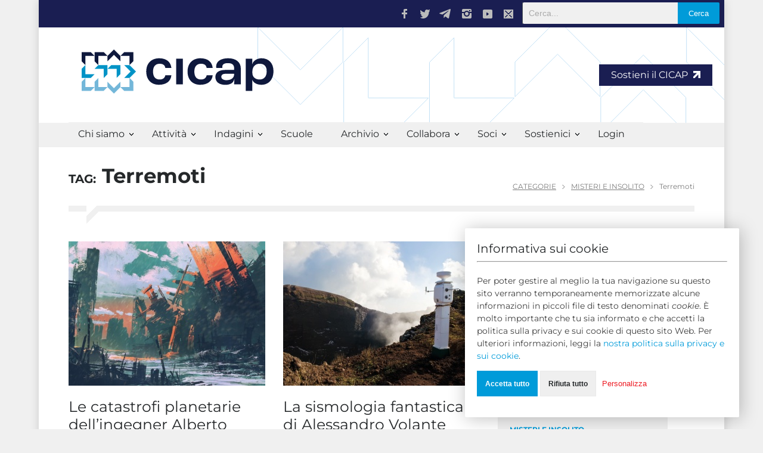

--- FILE ---
content_type: text/html; charset=UTF-8
request_url: https://www.cicap.org/n/tags.php?id=100072
body_size: 11507
content:
<!doctype html>
<html>
    <head>
        <title>Terremoti</title>
        <!--meta-->
                <meta name="viewport" content="width=device-width, initial-scale=1, maximum-scale=1.2" />
<meta name="format-detection" content="telephone=no" />



<style type="text/css">@font-face {font-family:Montserrat;font-style:normal;font-weight:300;src:url(/cf-fonts/v/montserrat/5.0.16/latin/wght/normal.woff2);unicode-range:U+0000-00FF,U+0131,U+0152-0153,U+02BB-02BC,U+02C6,U+02DA,U+02DC,U+0304,U+0308,U+0329,U+2000-206F,U+2074,U+20AC,U+2122,U+2191,U+2193,U+2212,U+2215,U+FEFF,U+FFFD;font-display:swap;}@font-face {font-family:Montserrat;font-style:normal;font-weight:300;src:url(/cf-fonts/v/montserrat/5.0.16/cyrillic/wght/normal.woff2);unicode-range:U+0301,U+0400-045F,U+0490-0491,U+04B0-04B1,U+2116;font-display:swap;}@font-face {font-family:Montserrat;font-style:normal;font-weight:300;src:url(/cf-fonts/v/montserrat/5.0.16/cyrillic-ext/wght/normal.woff2);unicode-range:U+0460-052F,U+1C80-1C88,U+20B4,U+2DE0-2DFF,U+A640-A69F,U+FE2E-FE2F;font-display:swap;}@font-face {font-family:Montserrat;font-style:normal;font-weight:300;src:url(/cf-fonts/v/montserrat/5.0.16/latin-ext/wght/normal.woff2);unicode-range:U+0100-02AF,U+0304,U+0308,U+0329,U+1E00-1E9F,U+1EF2-1EFF,U+2020,U+20A0-20AB,U+20AD-20CF,U+2113,U+2C60-2C7F,U+A720-A7FF;font-display:swap;}@font-face {font-family:Montserrat;font-style:normal;font-weight:300;src:url(/cf-fonts/v/montserrat/5.0.16/vietnamese/wght/normal.woff2);unicode-range:U+0102-0103,U+0110-0111,U+0128-0129,U+0168-0169,U+01A0-01A1,U+01AF-01B0,U+0300-0301,U+0303-0304,U+0308-0309,U+0323,U+0329,U+1EA0-1EF9,U+20AB;font-display:swap;}@font-face {font-family:Montserrat;font-style:normal;font-weight:400;src:url(/cf-fonts/v/montserrat/5.0.16/cyrillic/wght/normal.woff2);unicode-range:U+0301,U+0400-045F,U+0490-0491,U+04B0-04B1,U+2116;font-display:swap;}@font-face {font-family:Montserrat;font-style:normal;font-weight:400;src:url(/cf-fonts/v/montserrat/5.0.16/cyrillic-ext/wght/normal.woff2);unicode-range:U+0460-052F,U+1C80-1C88,U+20B4,U+2DE0-2DFF,U+A640-A69F,U+FE2E-FE2F;font-display:swap;}@font-face {font-family:Montserrat;font-style:normal;font-weight:400;src:url(/cf-fonts/v/montserrat/5.0.16/vietnamese/wght/normal.woff2);unicode-range:U+0102-0103,U+0110-0111,U+0128-0129,U+0168-0169,U+01A0-01A1,U+01AF-01B0,U+0300-0301,U+0303-0304,U+0308-0309,U+0323,U+0329,U+1EA0-1EF9,U+20AB;font-display:swap;}@font-face {font-family:Montserrat;font-style:normal;font-weight:400;src:url(/cf-fonts/v/montserrat/5.0.16/latin/wght/normal.woff2);unicode-range:U+0000-00FF,U+0131,U+0152-0153,U+02BB-02BC,U+02C6,U+02DA,U+02DC,U+0304,U+0308,U+0329,U+2000-206F,U+2074,U+20AC,U+2122,U+2191,U+2193,U+2212,U+2215,U+FEFF,U+FFFD;font-display:swap;}@font-face {font-family:Montserrat;font-style:normal;font-weight:400;src:url(/cf-fonts/v/montserrat/5.0.16/latin-ext/wght/normal.woff2);unicode-range:U+0100-02AF,U+0304,U+0308,U+0329,U+1E00-1E9F,U+1EF2-1EFF,U+2020,U+20A0-20AB,U+20AD-20CF,U+2113,U+2C60-2C7F,U+A720-A7FF;font-display:swap;}@font-face {font-family:Montserrat;font-style:normal;font-weight:700;src:url(/cf-fonts/v/montserrat/5.0.16/vietnamese/wght/normal.woff2);unicode-range:U+0102-0103,U+0110-0111,U+0128-0129,U+0168-0169,U+01A0-01A1,U+01AF-01B0,U+0300-0301,U+0303-0304,U+0308-0309,U+0323,U+0329,U+1EA0-1EF9,U+20AB;font-display:swap;}@font-face {font-family:Montserrat;font-style:normal;font-weight:700;src:url(/cf-fonts/v/montserrat/5.0.16/latin-ext/wght/normal.woff2);unicode-range:U+0100-02AF,U+0304,U+0308,U+0329,U+1E00-1E9F,U+1EF2-1EFF,U+2020,U+20A0-20AB,U+20AD-20CF,U+2113,U+2C60-2C7F,U+A720-A7FF;font-display:swap;}@font-face {font-family:Montserrat;font-style:normal;font-weight:700;src:url(/cf-fonts/v/montserrat/5.0.16/latin/wght/normal.woff2);unicode-range:U+0000-00FF,U+0131,U+0152-0153,U+02BB-02BC,U+02C6,U+02DA,U+02DC,U+0304,U+0308,U+0329,U+2000-206F,U+2074,U+20AC,U+2122,U+2191,U+2193,U+2212,U+2215,U+FEFF,U+FFFD;font-display:swap;}@font-face {font-family:Montserrat;font-style:normal;font-weight:700;src:url(/cf-fonts/v/montserrat/5.0.16/cyrillic/wght/normal.woff2);unicode-range:U+0301,U+0400-045F,U+0490-0491,U+04B0-04B1,U+2116;font-display:swap;}@font-face {font-family:Montserrat;font-style:normal;font-weight:700;src:url(/cf-fonts/v/montserrat/5.0.16/cyrillic-ext/wght/normal.woff2);unicode-range:U+0460-052F,U+1C80-1C88,U+20B4,U+2DE0-2DFF,U+A640-A69F,U+FE2E-FE2F;font-display:swap;}@font-face {font-family:Montserrat;font-style:italic;font-weight:400;src:url(/cf-fonts/v/montserrat/5.0.16/cyrillic/wght/italic.woff2);unicode-range:U+0301,U+0400-045F,U+0490-0491,U+04B0-04B1,U+2116;font-display:swap;}@font-face {font-family:Montserrat;font-style:italic;font-weight:400;src:url(/cf-fonts/v/montserrat/5.0.16/latin-ext/wght/italic.woff2);unicode-range:U+0100-02AF,U+0304,U+0308,U+0329,U+1E00-1E9F,U+1EF2-1EFF,U+2020,U+20A0-20AB,U+20AD-20CF,U+2113,U+2C60-2C7F,U+A720-A7FF;font-display:swap;}@font-face {font-family:Montserrat;font-style:italic;font-weight:400;src:url(/cf-fonts/v/montserrat/5.0.16/latin/wght/italic.woff2);unicode-range:U+0000-00FF,U+0131,U+0152-0153,U+02BB-02BC,U+02C6,U+02DA,U+02DC,U+0304,U+0308,U+0329,U+2000-206F,U+2074,U+20AC,U+2122,U+2191,U+2193,U+2212,U+2215,U+FEFF,U+FFFD;font-display:swap;}@font-face {font-family:Montserrat;font-style:italic;font-weight:400;src:url(/cf-fonts/v/montserrat/5.0.16/cyrillic-ext/wght/italic.woff2);unicode-range:U+0460-052F,U+1C80-1C88,U+20B4,U+2DE0-2DFF,U+A640-A69F,U+FE2E-FE2F;font-display:swap;}@font-face {font-family:Montserrat;font-style:italic;font-weight:400;src:url(/cf-fonts/v/montserrat/5.0.16/vietnamese/wght/italic.woff2);unicode-range:U+0102-0103,U+0110-0111,U+0128-0129,U+0168-0169,U+01A0-01A1,U+01AF-01B0,U+0300-0301,U+0303-0304,U+0308-0309,U+0323,U+0329,U+1EA0-1EF9,U+20AB;font-display:swap;}@font-face {font-family:Montserrat;font-style:italic;font-weight:700;src:url(/cf-fonts/v/montserrat/5.0.16/vietnamese/wght/italic.woff2);unicode-range:U+0102-0103,U+0110-0111,U+0128-0129,U+0168-0169,U+01A0-01A1,U+01AF-01B0,U+0300-0301,U+0303-0304,U+0308-0309,U+0323,U+0329,U+1EA0-1EF9,U+20AB;font-display:swap;}@font-face {font-family:Montserrat;font-style:italic;font-weight:700;src:url(/cf-fonts/v/montserrat/5.0.16/latin-ext/wght/italic.woff2);unicode-range:U+0100-02AF,U+0304,U+0308,U+0329,U+1E00-1E9F,U+1EF2-1EFF,U+2020,U+20A0-20AB,U+20AD-20CF,U+2113,U+2C60-2C7F,U+A720-A7FF;font-display:swap;}@font-face {font-family:Montserrat;font-style:italic;font-weight:700;src:url(/cf-fonts/v/montserrat/5.0.16/cyrillic/wght/italic.woff2);unicode-range:U+0301,U+0400-045F,U+0490-0491,U+04B0-04B1,U+2116;font-display:swap;}@font-face {font-family:Montserrat;font-style:italic;font-weight:700;src:url(/cf-fonts/v/montserrat/5.0.16/cyrillic-ext/wght/italic.woff2);unicode-range:U+0460-052F,U+1C80-1C88,U+20B4,U+2DE0-2DFF,U+A640-A69F,U+FE2E-FE2F;font-display:swap;}@font-face {font-family:Montserrat;font-style:italic;font-weight:700;src:url(/cf-fonts/v/montserrat/5.0.16/latin/wght/italic.woff2);unicode-range:U+0000-00FF,U+0131,U+0152-0153,U+02BB-02BC,U+02C6,U+02DA,U+02DC,U+0304,U+0308,U+0329,U+2000-206F,U+2074,U+20AC,U+2122,U+2191,U+2193,U+2212,U+2215,U+FEFF,U+FFFD;font-display:swap;}</style>
<link rel="stylesheet" type="text/css" href="/n/style/reset.css">
<link rel="stylesheet" type="text/css" href="/n/style/superfish.css">

<link rel="stylesheet" type="text/css" href="/n/js/prettyphoto/css/prettyPhoto.css">

<link rel="stylesheet" type="text/css" href="/n/style/jquery.qtip.css">
<link rel="stylesheet" type="text/css" href="/n/style/style.css?fSrSqC7l">
<link rel="stylesheet" type="text/css" href="/n/style/menu_styles.css?NP2oFqhx">
<link rel="stylesheet" type="text/css" href="/n/style/animations.css">
<link rel="stylesheet" type="text/css" href="/n/style/responsive.css">
<link rel="stylesheet" type="text/css" href="/n/style/odometer-theme-default.css">
<link rel="stylesheet" type="text/css" href="/n/js/jQuery-Notify-bar-master/css/jquery.notifyBar.css">

<link rel="stylesheet" href="/n/style/font-awesome/css/font-awesome.min.css">

<link rel="shortcut icon" href="/favicon.ico">

<script type="a296ba06e7d778c689bb8f08-text/javascript">
  var _paq = window._paq = window._paq || [];
  _paq.push(["setCookieDomain", "*.cicap.org"]);
  _paq.push(['trackPageView']);
  _paq.push(['enableLinkTracking']);
  (function() {
    var u="https://stats.cicap.org/";
    _paq.push(['setTrackerUrl', u+'matomo.php']);
    _paq.push(['setSiteId', '1']);
    var d=document, g=d.createElement('script'), s=d.getElementsByTagName('script')[0];
    g.async=true; g.src=u+'matomo.js'; s.parentNode.insertBefore(g,s);
  })();
</script>
<noscript><p><img src="https://stats.cicap.org/matomo.php?idsite=1&amp;rec=1" style="border:0;" alt="" /></p></noscript>
    </head>
    <body>
                <div class="site_container boxed">
            <div class="header_top_bar_container clearfix">
    <div class="header_top_bar">
        <form action="/search" method="get" class="search">
            <input type="text" name="q" placeholder="Cerca..." class="header-search-box">
            <input type="submit" value="Cerca" class="header-search-button">
        </form>
        <ul class="social_icons clearfix">
            <li>
                <a target="_blank" href="https://www.facebook.com/cicap.org" class="social_icon facebook"
                    title="facebook">
                    &nbsp;
                </a>
            </li>
            <li>
                <a target="_blank" href="https://twitter.com/cicap" class="social_icon twitter" title="twitter">
                    &nbsp;
                </a>
            </li>
            <li>
                <a target="_blank" href="https://t.me/s/CICAP" class="social_icon telegram"
                    title="telegram">
                    &nbsp;
                </a>
            </li>
            <li>
                <a target="_blank" href="https://www.instagram.com/cicap_it" class="social_icon instagram"
                    title="instagram">
                    &nbsp;
                </a>
            </li>
            <li>
                <a target="_blank" href="https://www.youtube.com/user/VideoCicap" class="social_icon youtube"
                    title="youtube">
                    &nbsp;
                </a>
            </li>
            <li>
                <a href="/cdn-cgi/l/email-protection#e68f888089a6858f858796c8899481" class="social_icon mail" title="mail">
                    &nbsp;
                </a>
            </li>
        </ul>


        
        <div class="latest_news_scrolling_list_container">
        </div>
    </div>
</div>
            <div class="header_container" style="margin:0;padding:0">
    <div class="header clearfix" style="margin:0; margin-bottom:-1px; padding:0; width:100%; position:relative;">
        <div class="logo">
            <h1>
                <a href="index.php" title="CICAP.ORG">
                    <img src="/new/images/logo_banner.svg" alt="logo" class="responsive" style="width:100%;">
                </a>
            </h1>
        </div>
                <div class="donate_button">
            <a href="/dona?utm_source=cicap.org&utm_medium=header&utm_campaign=donazione" onclick="if (!window.__cfRLUnblockHandlers) return false; if (typeof _paq !== 'undefined') _paq.push(['trackEvent', 'Donazione', 'Click', 'Link Header']);" data-cf-modified-a296ba06e7d778c689bb8f08-="">
                Sostieni il CICAP
                <svg width="12" height="12" viewBox="0 0 32 32" fill="currentColor" xmlns="http://www.w3.org/2000/svg" style="margin-left: 5px;">
                    <path d="M32 32V0H0V9.28671H16.1119L0 25.3986V32H6.6014L22.7133 15.8881V32H32Z" />
                </svg>
            </a>
        </div>
            </div>
</div>
            

<div class="menu_container style_2 clearfix">
    <nav>
        <ul class="sf-menu">
                                                <li class="submenu">
                        <a href="#" title="Chi siamo">
                            Chi siamo                        </a>
                        <ul>
                                                                                                                                                                        <li>
                                        <a href="/n/articolo.php?id=275315" >Che cos'&egrave; il CICAP</a>
                                    </li>
                                                                                                                                                                                                        <li>
                                        <a href="/n/articolo.php?id=278316" >Da chi &egrave; composto</a>
                                    </li>
                                                                                                                                                                                                        <li>
                                        <a href="/n/articolo.php?id=275308" >La nostra missione</a>
                                    </li>
                                                                                                                                <li class="submenu">
                                        <a href="#" title="Gruppi Locali">
                                            Gruppi Locali                                        </a>
                                        <ul>
                                                                                                                                                                                            <li>
                                                    <a href="/n/articolo.php?id=180029"  target="_blank" >Presentazione e FAQ</a>
                                                </li>
                                                                                                                                                                                            <li>
                                                    <a href="/n/articolo.php?id=278969#abruzzomolise"  target="_blank" >Abruzzo-Molise</a>
                                                </li>
                                                                                                                                                                                            <li>
                                                    <a href="/n/articolo.php?id=278969#calabria"  target="_blank" >Calabria</a>
                                                </li>
                                                                                                                                                                                            <li>
                                                    <a href="/n/articolo.php?id=278969#campania"  target="_blank" >Campania</a>
                                                </li>
                                                                                                                                                                                            <li>
                                                    <a href="/n/articolo.php?id=278969#emilia-romagna"  target="_blank" >Emilia Romagna</a>
                                                </li>
                                                                                                                                                                                            <li>
                                                    <a href="/n/articolo.php?id=278969#friuli-fv"  target="_blank" >Friuli Venezia Giulia</a>
                                                </li>
                                                                                                                                                                                            <li>
                                                    <a href="/n/articolo.php?id=278969#lazio"  target="_blank" >Lazio</a>
                                                </li>
                                                                                                                                                                                            <li>
                                                    <a href="/n/articolo.php?id=278969#lombardia"  target="_blank" >Lombardia</a>
                                                </li>
                                                                                                                                                                                            <li>
                                                    <a href="/n/articolo.php?id=278969#marche"  target="_blank" >Marche</a>
                                                </li>
                                                                                                                                                                                            <li>
                                                    <a href="/n/articolo.php?id=278969#piemonte"  target="_blank" >Piemonte</a>
                                                </li>
                                                                                                                                                                                            <li>
                                                    <a href="/n/articolo.php?id=278969#puglia"  target="_blank" >Puglia</a>
                                                </li>
                                                                                                                                                                                            <li>
                                                    <a href="/n/articolo.php?id=278969#sardegna"  target="_blank" >Sardegna</a>
                                                </li>
                                                                                                                                                                                            <li>
                                                    <a href="/n/articolo.php?id=278969#sicilia"  target="_blank" >Sicilia</a>
                                                </li>
                                                                                                                                                                                            <li>
                                                    <a href="/n/articolo.php?id=278969#toscana"  target="_blank" >Toscana</a>
                                                </li>
                                                                                                                                                                                            <li>
                                                    <a href="/n/articolo.php?id=278969#umbria"  target="_blank" >Umbria</a>
                                                </li>
                                                                                                                                                                                            <li>
                                                    <a href="/n/articolo.php?id=278969#aosta"  target="_blank" >Valle d'Aosta</a>
                                                </li>
                                                                                                                                                                                            <li>
                                                    <a href="/n/articolo.php?id=278969#veneto"  target="_blank" >Veneto</a>
                                                </li>
                                                                                    </ul>
                                    </li>
                                                                                                                                                                                                        <li>
                                        <a href="/n/articolo.php?id=278096"  target="_blank" >Gruppi tematici</a>
                                    </li>
                                                                                                                                                                                                        <li>
                                        <a href="/n/query.php"  target="_blank" >Query: La nostra rivista</a>
                                    </li>
                                                                                                                                                                                                        <li>
                                        <a href="/n/articolo.php?id=180025" >Ufficio Stampa</a>
                                    </li>
                                                                                                                                                                                                        <li>
                                        <a href="/n/articolo.php?id=180045" >Statuto</a>
                                    </li>
                                                                                                                                                                                                        <li>
                                        <a href="/n/articolo.php?id=1800896" >Amministrazione trasparente</a>
                                    </li>
                                                                                                                                                                                                        <li>
                                        <a href="/n/articolo.php?id=276008" >Dati di bilancio</a>
                                    </li>
                                                                                                                                                                                                        <li>
                                        <a href="/n/articolo.php?id=180040" >Newsletter</a>
                                    </li>
                                                                                                                                                                                                        <li>
                                        <a href="/n/articolo.php?id=180028" >Contatti</a>
                                    </li>
                                                                                                                                <li class="submenu">
                                        <a href="#" title="Il CICAP sul WEB">
                                            Il CICAP sul WEB                                        </a>
                                        <ul>
                                                                                                                                                                                            <li>
                                                    <a href="https://www.queryonline.it"  target="_blank" >Queryonline</a>
                                                </li>
                                                                                                                                                                                            <li>
                                                    <a href="https://www.rivistamagia.it"  target="_blank" >Rivista Magia</a>
                                                </li>
                                                                                                                                                                                            <li>
                                                    <a href="https://www.cicap.org/new/prometeo.php"  target="_blank" >Prometeo (bookshop)</a>
                                                </li>
                                                                                                                                                                                            <li>
                                                    <a href="https://www.facebook.com/cicap.org"  target="_blank" >Facebook</a>
                                                </li>
                                                                                                                                                                                            <li>
                                                    <a href="https://www.youtube.com/user/VideoCicap"  target="_blank" >YouTube</a>
                                                </li>
                                                                                                                                                                                            <li>
                                                    <a href="https://twitter.com/cicap"  target="_blank" >Twitter</a>
                                                </li>
                                                                                                                                                                                            <li>
                                                    <a href="/n/articolo.php?id=180030"  target="_blank" >altri link</a>
                                                </li>
                                                                                    </ul>
                                    </li>
                                                                                    </ul>
                    </li>
                                                                <li class="submenu">
                        <a href="#" title="Attività">
                            Attività                        </a>
                        <ul>
                                                                                                <li class="submenu">
                                        <a href="#" title="Divulgazione">
                                            Divulgazione                                        </a>
                                        <ul>
                                                                                                                                                                                            <li>
                                                    <a href="https://www.cicap.org/corso"  target="_blank" >Corso per indagatori delle pseudoscienze</a>
                                                </li>
                                                                                                                                                                                            <li>
                                                    <a href="/n/articolo.php?id=279355" >Scuole</a>
                                                </li>
                                                                                                                                                                                            <li>
                                                    <a href="/n/query.php" >Query</a>
                                                </li>
                                                                                                                                                                                            <li>
                                                    <a href="https://www.queryonline.it"  target="_blank" >Queryonline</a>
                                                </li>
                                                                                                                                                                                            <li>
                                                    <a href="/n/articolo.php?id=275363" >Conferenze</a>
                                                </li>
                                                                                                                                                                                            <li>
                                                    <a href="/n/articolo.php?id=275358" >Interventi radio e televisivi</a>
                                                </li>
                                                                                                                                                                                            <li>
                                                    <a href="https://www.rivistamagia.it/archives/numero/n-31"  target="_blank" >Magia</a>
                                                </li>
                                                                                                                                                                                            <li>
                                                    <a href="/n/articolo.php?id=1800749" >CICAP-Salute</a>
                                                </li>
                                                                                                                                                                                            <li>
                                                    <a href="/new/prometeo.php" >Altre pubblicazioni</a>
                                                </li>
                                                                                    </ul>
                                    </li>
                                                                                                                                <li class="submenu">
                                        <a href="#" title="Eventi">
                                            Eventi                                        </a>
                                        <ul>
                                                                                                                                                                                            <li>
                                                    <a href="/n/articolo.php?id=275370" >Calendario appuntamenti</a>
                                                </li>
                                                                                                                                                                                            <li>
                                                    <a href="https://www.cicapfest.it"  target="_blank" >CICAP Fest</a>
                                                </li>
                                                                                                                                                                                            <li>
                                                    <a href="/n/articolo.php?id=275351" >Giornata anti-superstizione</a>
                                                </li>
                                                                                                                                                                                            <li>
                                                    <a href="/stregatidallaluna" >Stregati dalla luna</a>
                                                </li>
                                                                                                                                                                                            <li>
                                                    <a href="/darwindays" >Darwin days</a>
                                                </li>
                                                                                                                                                                                            <li>
                                                    <a href="/n/articolo.php?id=278124" >La razionale</a>
                                                </li>
                                                                                                                                                                                            <li>
                                                    <a href="/n/articolo.php?id=275039" >Assemblea dei soci</a>
                                                </li>
                                                                                                                                                                                            <li>
                                                    <a href="/n/articolo.php?id=278102" >Patrocinio del CICAP</a>
                                                </li>
                                                                                    </ul>
                                    </li>
                                                                                                                                <li class="submenu">
                                        <a href="#" title="Campagne">
                                            Campagne                                        </a>
                                        <ul>
                                                                                                                                                                                            <li>
                                                    <a href="/n/articolo.php?id=278537" >Chiedi le prove</a>
                                                </li>
                                                                                    </ul>
                                    </li>
                                                                                                                                <li class="submenu">
                                        <a href="#" title="Collaborazioni">
                                            Collaborazioni                                        </a>
                                        <ul>
                                                                                                                                                                                            <li>
                                                    <a href="/n/articolo.php?id=279164" >Fondazione Veronesi</a>
                                                </li>
                                                                                    </ul>
                                    </li>
                                                                                    </ul>
                    </li>
                                                                <li class="submenu">
                        <a href="#" title="Indagini">
                            Indagini                        </a>
                        <ul>
                                                                                                                                                                        <li>
                                        <a href="/n/articolo.php?id=275369" >Perch&eacute; indagare i misteri</a>
                                    </li>
                                                                                                                                                                                                        <li>
                                        <a href="/n/articolo.php?id=278016" >Controllo annuale <br>delle previsioni</a>
                                    </li>
                                                                                                                                                                                                        <li>
                                        <a href="/n/articolo.php?id=273076" >Premio Randi: <br>1 milione di dollari</a>
                                    </li>
                                                                                    </ul>
                    </li>
                                                                                                        <li>
                        <a href="/scuola"  target="_blank" >Scuole</a>
                    </li>
                                                                <li class="submenu">
                        <a href="#" title="Archivio">
                            Archivio                        </a>
                        <ul>
                                                                                                                                                                        <li>
                                        <a href="/n/argomento.php" >Articoli</a>
                                    </li>
                                                                                                                                                                                                        <li>
                                        <a href="/n/enciclopedia.php" >Enciclopedia</a>
                                    </li>
                                                                                                                                                                                                        <li>
                                        <a href="/n/articolo.php?id=274248" >Scienza & Paranormale</a>
                                    </li>
                                                                                                                                                                                                        <li>
                                        <a href="/n/argomento.php?id=1001" >Ultima Ora</a>
                                    </li>
                                                                                                                                                                                                        <li>
                                        <a href="/n/argomento.php?id=1000" >Primo Piano</a>
                                    </li>
                                                                                                                                                                                                        <li>
                                        <a href="https://www.queryonline.it/category/il-terzo-occhio/"  target="_blank" >Archivio Queryonline</a>
                                    </li>
                                                                                    </ul>
                    </li>
                                                                <li class="submenu">
                        <a href="#" title="Collabora">
                            Collabora                        </a>
                        <ul>
                                                                                                                                                                        <li>
                                        <a href="/n/articolo.php?id=273895" >Iscriviti al CICAP (o rinnova)</a>
                                    </li>
                                                                                                                                                                                                        <li>
                                        <a href="/n/articolo.php?id=275121" >Dona al CICAP</a>
                                    </li>
                                                                                                                                                                                                        <li>
                                        <a href="/n/articolo.php?id=180021" >Abbonati alla rivista QUERY</a>
                                    </li>
                                                                                                                                                                                                        <li>
                                        <a href="/new/magia_abbonamento.php" >Abbonati alla rivista MAGIA</a>
                                    </li>
                                                                                                                                                                                                        <li>
                                        <a href="/n/articolo.php?id=100430" >Collabora con noi</a>
                                    </li>
                                                                                                                                                                                                        <li>
                                        <a href="/n/articolo.php?id=180029" >Aderisci a un gruppo locale</a>
                                    </li>
                                                                                                                                                                                                        <li>
                                        <a href="/n/articolo.php?id=274066" >Destinaci il 5x1000 e il 2x1000</a>
                                    </li>
                                                                                                                                                                                                        <li>
                                        <a href="/n/articolo.php?id=275122" >Fai un lascito</a>
                                    </li>
                                                                                                                                                                                                        <li>
                                        <a href="/new/prometeo.php" >Acquista sul Bookshop</a>
                                    </li>
                                                                                    </ul>
                    </li>
                                                                <li class="submenu">
                        <a href="#" title="Soci">
                            Soci                        </a>
                        <ul>
                                                                                                                                                                        <li>
                                        <a href="/login" >Login alla pagina personale e accesso a CICAP Extra</a>
                                    </li>
                                                                                                                                                                                                        <li>
                                        <a href="/n/articolo.php?id=180027" >Aderisci con Bonifico Automatico</a>
                                    </li>
                                                                                                                                                                                                        <li>
                                        <a href="/n/articolo.php?id=180028" >Contattaci</a>
                                    </li>
                                                                                    </ul>
                    </li>
                                                                <li class="submenu">
                        <a href="#" title="Sostienici">
                            Sostienici                        </a>
                        <ul>
                                                                                                                                                                        <li>
                                        <a href="/n/articolo.php?id=275121" >Donazioni</a>
                                    </li>
                                                                                                                                                                                                        <li>
                                        <a href="/n/articolo.php?id=274066" >5x1000</a>
                                    </li>
                                                                                                                                                                                                        <li>
                                        <a href="/n/articolo.php?id=180028" >IBAN</a>
                                    </li>
                                                                                                                                                                                                        <li>
                                        <a href="/n/articolo.php?id=275122" >Lasciti</a>
                                    </li>
                                                                                    </ul>
                    </li>
                                                                                                        <li>
                        <a href="/login" >Login</a>
                    </li>
                                    </ul>
    </nav>


    <div class="mobile_menu_container">
        <a href="#" class="mobile-menu-switch">
            <span class="line"></span>
            <span class="line"></span>
            <span class="line"></span>
        </a>
        <div class="mobile-menu-divider"></div>
        <nav>
            <ul class="mobile-menu">
                                                            <li class="submenu">
                            <a href="#" title="Chi siamo">
                                Chi siamo                            </a>
                            <ul>
                                                                                                                                                                                            <li>
                                            <a href="/n/articolo.php?id=275315" >Che cos'&egrave; il CICAP</a>
                                        </li>
                                                                                                                                                                                                                                <li>
                                            <a href="/n/articolo.php?id=278316" >Da chi &egrave; composto</a>
                                        </li>
                                                                                                                                                                                                                                <li>
                                            <a href="/n/articolo.php?id=275308" >La nostra missione</a>
                                        </li>
                                                                                                                                                <li class="submenu">
                                            <a href="#" title="Gruppi Locali"
                                               style="pointer-events: none;cursor: default;">
                                                Gruppi Locali                                            </a>
                                            <ul>
                                                                                                                                                                                                            <li>
                                                        <a href="/n/articolo.php?id=180029"  target="_blank" >Presentazione e FAQ</a>
                                                    </li>
                                                                                                                                                                                                            <li>
                                                        <a href="/n/articolo.php?id=278969#abruzzomolise"  target="_blank" >Abruzzo-Molise</a>
                                                    </li>
                                                                                                                                                                                                            <li>
                                                        <a href="/n/articolo.php?id=278969#calabria"  target="_blank" >Calabria</a>
                                                    </li>
                                                                                                                                                                                                            <li>
                                                        <a href="/n/articolo.php?id=278969#campania"  target="_blank" >Campania</a>
                                                    </li>
                                                                                                                                                                                                            <li>
                                                        <a href="/n/articolo.php?id=278969#emilia-romagna"  target="_blank" >Emilia Romagna</a>
                                                    </li>
                                                                                                                                                                                                            <li>
                                                        <a href="/n/articolo.php?id=278969#friuli-fv"  target="_blank" >Friuli Venezia Giulia</a>
                                                    </li>
                                                                                                                                                                                                            <li>
                                                        <a href="/n/articolo.php?id=278969#lazio"  target="_blank" >Lazio</a>
                                                    </li>
                                                                                                                                                                                                            <li>
                                                        <a href="/n/articolo.php?id=278969#lombardia"  target="_blank" >Lombardia</a>
                                                    </li>
                                                                                                                                                                                                            <li>
                                                        <a href="/n/articolo.php?id=278969#marche"  target="_blank" >Marche</a>
                                                    </li>
                                                                                                                                                                                                            <li>
                                                        <a href="/n/articolo.php?id=278969#piemonte"  target="_blank" >Piemonte</a>
                                                    </li>
                                                                                                                                                                                                            <li>
                                                        <a href="/n/articolo.php?id=278969#puglia"  target="_blank" >Puglia</a>
                                                    </li>
                                                                                                                                                                                                            <li>
                                                        <a href="/n/articolo.php?id=278969#sardegna"  target="_blank" >Sardegna</a>
                                                    </li>
                                                                                                                                                                                                            <li>
                                                        <a href="/n/articolo.php?id=278969#sicilia"  target="_blank" >Sicilia</a>
                                                    </li>
                                                                                                                                                                                                            <li>
                                                        <a href="/n/articolo.php?id=278969#toscana"  target="_blank" >Toscana</a>
                                                    </li>
                                                                                                                                                                                                            <li>
                                                        <a href="/n/articolo.php?id=278969#umbria"  target="_blank" >Umbria</a>
                                                    </li>
                                                                                                                                                                                                            <li>
                                                        <a href="/n/articolo.php?id=278969#aosta"  target="_blank" >Valle d'Aosta</a>
                                                    </li>
                                                                                                                                                                                                            <li>
                                                        <a href="/n/articolo.php?id=278969#veneto"  target="_blank" >Veneto</a>
                                                    </li>
                                                                                            </ul>
                                        </li>
                                                                                                                                                                                                                                <li>
                                            <a href="/n/articolo.php?id=278096"  target="_blank" >Gruppi tematici</a>
                                        </li>
                                                                                                                                                                                                                                <li>
                                            <a href="/n/query.php"  target="_blank" >Query: La nostra rivista</a>
                                        </li>
                                                                                                                                                                                                                                <li>
                                            <a href="/n/articolo.php?id=180025" >Ufficio Stampa</a>
                                        </li>
                                                                                                                                                                                                                                <li>
                                            <a href="/n/articolo.php?id=180045" >Statuto</a>
                                        </li>
                                                                                                                                                                                                                                <li>
                                            <a href="/n/articolo.php?id=1800896" >Amministrazione trasparente</a>
                                        </li>
                                                                                                                                                                                                                                <li>
                                            <a href="/n/articolo.php?id=276008" >Dati di bilancio</a>
                                        </li>
                                                                                                                                                                                                                                <li>
                                            <a href="/n/articolo.php?id=180040" >Newsletter</a>
                                        </li>
                                                                                                                                                                                                                                <li>
                                            <a href="/n/articolo.php?id=180028" >Contatti</a>
                                        </li>
                                                                                                                                                <li class="submenu">
                                            <a href="#" title="Il CICAP sul WEB"
                                               style="pointer-events: none;cursor: default;">
                                                Il CICAP sul WEB                                            </a>
                                            <ul>
                                                                                                                                                                                                            <li>
                                                        <a href="https://www.queryonline.it"  target="_blank" >Queryonline</a>
                                                    </li>
                                                                                                                                                                                                            <li>
                                                        <a href="https://www.rivistamagia.it"  target="_blank" >Rivista Magia</a>
                                                    </li>
                                                                                                                                                                                                            <li>
                                                        <a href="https://www.cicap.org/new/prometeo.php"  target="_blank" >Prometeo (bookshop)</a>
                                                    </li>
                                                                                                                                                                                                            <li>
                                                        <a href="https://www.facebook.com/cicap.org"  target="_blank" >Facebook</a>
                                                    </li>
                                                                                                                                                                                                            <li>
                                                        <a href="https://www.youtube.com/user/VideoCicap"  target="_blank" >YouTube</a>
                                                    </li>
                                                                                                                                                                                                            <li>
                                                        <a href="https://twitter.com/cicap"  target="_blank" >Twitter</a>
                                                    </li>
                                                                                                                                                                                                            <li>
                                                        <a href="/n/articolo.php?id=180030"  target="_blank" >altri link</a>
                                                    </li>
                                                                                            </ul>
                                        </li>
                                                                                                </ul>
                        </li>
                                                                                <li class="submenu">
                            <a href="#" title="Attività">
                                Attività                            </a>
                            <ul>
                                                                                                            <li class="submenu">
                                            <a href="#" title="Divulgazione"
                                               style="pointer-events: none;cursor: default;">
                                                Divulgazione                                            </a>
                                            <ul>
                                                                                                                                                                                                            <li>
                                                        <a href="https://www.cicap.org/corso"  target="_blank" >Corso per indagatori delle pseudoscienze</a>
                                                    </li>
                                                                                                                                                                                                            <li>
                                                        <a href="/n/articolo.php?id=279355" >Scuole</a>
                                                    </li>
                                                                                                                                                                                                            <li>
                                                        <a href="/n/query.php" >Query</a>
                                                    </li>
                                                                                                                                                                                                            <li>
                                                        <a href="https://www.queryonline.it"  target="_blank" >Queryonline</a>
                                                    </li>
                                                                                                                                                                                                            <li>
                                                        <a href="/n/articolo.php?id=275363" >Conferenze</a>
                                                    </li>
                                                                                                                                                                                                            <li>
                                                        <a href="/n/articolo.php?id=275358" >Interventi radio e televisivi</a>
                                                    </li>
                                                                                                                                                                                                            <li>
                                                        <a href="https://www.rivistamagia.it/archives/numero/n-31"  target="_blank" >Magia</a>
                                                    </li>
                                                                                                                                                                                                            <li>
                                                        <a href="/n/articolo.php?id=1800749" >CICAP-Salute</a>
                                                    </li>
                                                                                                                                                                                                            <li>
                                                        <a href="/new/prometeo.php" >Altre pubblicazioni</a>
                                                    </li>
                                                                                            </ul>
                                        </li>
                                                                                                                                                <li class="submenu">
                                            <a href="#" title="Eventi"
                                               style="pointer-events: none;cursor: default;">
                                                Eventi                                            </a>
                                            <ul>
                                                                                                                                                                                                            <li>
                                                        <a href="/n/articolo.php?id=275370" >Calendario appuntamenti</a>
                                                    </li>
                                                                                                                                                                                                            <li>
                                                        <a href="https://www.cicapfest.it"  target="_blank" >CICAP Fest</a>
                                                    </li>
                                                                                                                                                                                                            <li>
                                                        <a href="/n/articolo.php?id=275351" >Giornata anti-superstizione</a>
                                                    </li>
                                                                                                                                                                                                            <li>
                                                        <a href="/stregatidallaluna" >Stregati dalla luna</a>
                                                    </li>
                                                                                                                                                                                                            <li>
                                                        <a href="/darwindays" >Darwin days</a>
                                                    </li>
                                                                                                                                                                                                            <li>
                                                        <a href="/n/articolo.php?id=278124" >La razionale</a>
                                                    </li>
                                                                                                                                                                                                            <li>
                                                        <a href="/n/articolo.php?id=275039" >Assemblea dei soci</a>
                                                    </li>
                                                                                                                                                                                                            <li>
                                                        <a href="/n/articolo.php?id=278102" >Patrocinio del CICAP</a>
                                                    </li>
                                                                                            </ul>
                                        </li>
                                                                                                                                                <li class="submenu">
                                            <a href="#" title="Campagne"
                                               style="pointer-events: none;cursor: default;">
                                                Campagne                                            </a>
                                            <ul>
                                                                                                                                                                                                            <li>
                                                        <a href="/n/articolo.php?id=278537" >Chiedi le prove</a>
                                                    </li>
                                                                                            </ul>
                                        </li>
                                                                                                                                                <li class="submenu">
                                            <a href="#" title="Collaborazioni"
                                               style="pointer-events: none;cursor: default;">
                                                Collaborazioni                                            </a>
                                            <ul>
                                                                                                                                                                                                            <li>
                                                        <a href="/n/articolo.php?id=279164" >Fondazione Veronesi</a>
                                                    </li>
                                                                                            </ul>
                                        </li>
                                                                                                </ul>
                        </li>
                                                                                <li class="submenu">
                            <a href="#" title="Indagini">
                                Indagini                            </a>
                            <ul>
                                                                                                                                                                                            <li>
                                            <a href="/n/articolo.php?id=275369" >Perch&eacute; indagare i misteri</a>
                                        </li>
                                                                                                                                                                                                                                <li>
                                            <a href="/n/articolo.php?id=278016" >Controllo annuale <br>delle previsioni</a>
                                        </li>
                                                                                                                                                                                                                                <li>
                                            <a href="/n/articolo.php?id=273076" >Premio Randi: <br>1 milione di dollari</a>
                                        </li>
                                                                                                </ul>
                        </li>
                                                                                                                                <li>
                            <a href="/scuola"  target="_blank" >Scuole</a>
                        </li>
                                                                                <li class="submenu">
                            <a href="#" title="Archivio">
                                Archivio                            </a>
                            <ul>
                                                                                                                                                                                            <li>
                                            <a href="/n/argomento.php" >Articoli</a>
                                        </li>
                                                                                                                                                                                                                                <li>
                                            <a href="/n/enciclopedia.php" >Enciclopedia</a>
                                        </li>
                                                                                                                                                                                                                                <li>
                                            <a href="/n/articolo.php?id=274248" >Scienza & Paranormale</a>
                                        </li>
                                                                                                                                                                                                                                <li>
                                            <a href="/n/argomento.php?id=1001" >Ultima Ora</a>
                                        </li>
                                                                                                                                                                                                                                <li>
                                            <a href="/n/argomento.php?id=1000" >Primo Piano</a>
                                        </li>
                                                                                                                                                                                                                                <li>
                                            <a href="https://www.queryonline.it/category/il-terzo-occhio/"  target="_blank" >Archivio Queryonline</a>
                                        </li>
                                                                                                </ul>
                        </li>
                                                                                <li class="submenu">
                            <a href="#" title="Collabora">
                                Collabora                            </a>
                            <ul>
                                                                                                                                                                                            <li>
                                            <a href="/n/articolo.php?id=273895" >Iscriviti al CICAP (o rinnova)</a>
                                        </li>
                                                                                                                                                                                                                                <li>
                                            <a href="/n/articolo.php?id=275121" >Dona al CICAP</a>
                                        </li>
                                                                                                                                                                                                                                <li>
                                            <a href="/n/articolo.php?id=180021" >Abbonati alla rivista QUERY</a>
                                        </li>
                                                                                                                                                                                                                                <li>
                                            <a href="/new/magia_abbonamento.php" >Abbonati alla rivista MAGIA</a>
                                        </li>
                                                                                                                                                                                                                                <li>
                                            <a href="/n/articolo.php?id=100430" >Collabora con noi</a>
                                        </li>
                                                                                                                                                                                                                                <li>
                                            <a href="/n/articolo.php?id=180029" >Aderisci a un gruppo locale</a>
                                        </li>
                                                                                                                                                                                                                                <li>
                                            <a href="/n/articolo.php?id=274066" >Destinaci il 5x1000 e il 2x1000</a>
                                        </li>
                                                                                                                                                                                                                                <li>
                                            <a href="/n/articolo.php?id=275122" >Fai un lascito</a>
                                        </li>
                                                                                                                                                                                                                                <li>
                                            <a href="/new/prometeo.php" >Acquista sul Bookshop</a>
                                        </li>
                                                                                                </ul>
                        </li>
                                                                                <li class="submenu">
                            <a href="#" title="Soci">
                                Soci                            </a>
                            <ul>
                                                                                                                                                                                            <li>
                                            <a href="/login" >Login alla pagina personale e accesso a CICAP Extra</a>
                                        </li>
                                                                                                                                                                                                                                <li>
                                            <a href="/n/articolo.php?id=180027" >Aderisci con Bonifico Automatico</a>
                                        </li>
                                                                                                                                                                                                                                <li>
                                            <a href="/n/articolo.php?id=180028" >Contattaci</a>
                                        </li>
                                                                                                </ul>
                        </li>
                                                                                <li class="submenu">
                            <a href="#" title="Sostienici">
                                Sostienici                            </a>
                            <ul>
                                                                                                                                                                                            <li>
                                            <a href="/n/articolo.php?id=275121" >Donazioni</a>
                                        </li>
                                                                                                                                                                                                                                <li>
                                            <a href="/n/articolo.php?id=274066" >5x1000</a>
                                        </li>
                                                                                                                                                                                                                                <li>
                                            <a href="/n/articolo.php?id=180028" >IBAN</a>
                                        </li>
                                                                                                                                                                                                                                <li>
                                            <a href="/n/articolo.php?id=275122" >Lasciti</a>
                                        </li>
                                                                                                </ul>
                        </li>
                                                                                                                                <li>
                            <a href="/login" >Login</a>
                        </li>
                                    
            </ul>
        </nav>
    </div>
</div>


            <div class="page">
                <div class="page_header clearfix page_margin_top">
                    <div class="page_header_left">
                        <h1 class="page_title "><span style="font-size: 60%">TAG:</span> Terremoti</h1>
                    </div>
                    <div class="page_header_right">
                        <ul class="bread_crumb">
                            <li>
                                <a title="CATEGORIE" href="argomento.php">
                                    CATEGORIE
                                </a>
                            </li>
                            <li class="separator icon_small_arrow right_gray">
                                &nbsp;
                            </li>
                            <li >                                <a title="MISTERI E INSOLITO" href="argomento.php?id=113">
                                    MISTERI E INSOLITO                                </a>
                            </li>
                            <li class="separator icon_small_arrow right_gray">
                                &nbsp;
                            </li>
                            <li >Terremoti                            </li>

                        </ul>
                    </div>
                </div>
                <div class="page_layout clearfix">
                    <div class="divider_block clearfix">
                        <hr class="divider first">
                        <hr class="divider subheader_arrow">
                        <hr class="divider last">
                    </div>
                    <div class="row">




                        <div class="column column_2_3">
                            
                                






<div class="row">
    <ul class="blog column column_1_2">
                        <li class="post">
                    <a href="articolo.php?id=1801525" title="Le catastrofi planetarie dell’ingegner Alberto Porta">
                        <img src='/new/images/thumb/b/l/330x242_Q63_p18.png' alt='img'>
                    </a>
                    <div class="post_content">
                        <h2 >
                            <a href="articolo.php?id=1801525" title="Le catastrofi planetarie dell’ingegner Alberto Porta" style="min-height: 65px; max-height: 65px; overflow:hidden; display: block">Le catastrofi planetarie dell’ingegner Alberto Porta</a>
                            <!--<a class="comments_number" href="?page=post#comments_list" title="2 comments">2<span class="arrow_comments"></span></a>-->
                        </h2>
                        <p style="min-height: 50px; max-height: 50px; overflow:hidden; display: block">In una zona semicentrale di Torino sorge il santuario di Sant&rsquo;Antonio da Padova, d&rsquo;ispirazione neogotica, inaugurato nel 1887. &Egrave; opera di un uomo all&rsquo;epoca piuttosto noto e cattolico devotissimo, l&rsquo;ingegnere civile Alberto Francesco Porta. Nato nel 1853 a Mondov&igrave</p>
                        <a class="read_more" href="articolo.php?id=1801525" title="Leggi"><span class="arrow"></span><span>LEGGI</span></a>
                    </div>
                </li>
                                <li class="post">
                    <a href="articolo.php?id=275024" title="Disservizio pubblico">
                        <img src='/new/images/thumb/a/q/330x242_Michele_Santoro.jpg' alt='img'>
                    </a>
                    <div class="post_content">
                        <h2 >
                            <a href="articolo.php?id=275024" title="Disservizio pubblico" style="min-height: 65px; max-height: 65px; overflow:hidden; display: block">Disservizio pubblico</a>
                            <!--<a class="comments_number" href="?page=post#comments_list" title="2 comments">2<span class="arrow_comments"></span></a>-->
                        </h2>
                        <p style="min-height: 50px; max-height: 50px; overflow:hidden; display: block">La puntata del 30 maggio scorso di Servizio pubblico, la trasmissione di Michele Santoro, era dedicata al tema delle prevedibilità dei terremoti, con l'intervento in studio di Giampaolo Giuliani. Vediamo perché ha rappresentato un caso prototipico di pessima divulgazione scientifica in televisione</p>
                        <a class="read_more" href="articolo.php?id=275024" title="Leggi"><span class="arrow"></span><span>LEGGI</span></a>
                    </div>
                </li>
                                <li class="post">
                    <a href="articolo.php?id=273944" title="Il terremoto nella mitologia e nelle credenze popolari">
                        <img src='/new/images/thumb/a/a/330x242_3044.jpg' alt='img'>
                    </a>
                    <div class="post_content">
                        <h2 >
                            <a href="articolo.php?id=273944" title="Il terremoto nella mitologia e nelle credenze popolari" style="min-height: 65px; max-height: 65px; overflow:hidden; display: block">Il terremoto nella mitologia e nelle credenze popolari</a>
                            <!--<a class="comments_number" href="?page=post#comments_list" title="2 comments">2<span class="arrow_comments"></span></a>-->
                        </h2>
                        <p style="min-height: 50px; max-height: 50px; overflow:hidden; display: block">Serpenti, rane, pesci gatto, giaguari, divinità marine e giganti sotterranei: le origini e le conseguenze dei terremoti sono da sempre oggetto di racconti e miti che cercano di mettere un ordine e di trovare un significato nel caos creato da questi eventi sismici </p>
                        <a class="read_more" href="articolo.php?id=273944" title="Leggi"><span class="arrow"></span><span>LEGGI</span></a>
                    </div>
                </li>
                                <li class="post">
                    <a href="articolo.php?id=273942" title="Gli animali prevedono i terremoti?">
                        <img src='/new/images/thumb/a/k/330x242_sep_84_44_animali.jpg' alt='img'>
                    </a>
                    <div class="post_content">
                        <h2 >
                            <a href="articolo.php?id=273942" title="Gli animali prevedono i terremoti?" style="min-height: 65px; max-height: 65px; overflow:hidden; display: block">Gli animali prevedono i terremoti?</a>
                            <!--<a class="comments_number" href="?page=post#comments_list" title="2 comments">2<span class="arrow_comments"></span></a>-->
                        </h2>
                        <p style="min-height: 50px; max-height: 50px; overflow:hidden; display: block">Cani, gatti, topi, serpenti e altri animali sono davvero in grado di prevedere i terremoti, di percepire i debolissimi segnali premonitori che possono precederli?</p>
                        <a class="read_more" href="articolo.php?id=273942" title="Leggi"><span class="arrow"></span><span>LEGGI</span></a>
                    </div>
                </li>
                                <li class="post">
                    <a href="articolo.php?id=273940" title="Prevedere i terremoti: i precursori sismici">
                        <img src='/new/images/thumb/a/k/330x242_sep_84_34_giuliani.jpg' alt='img'>
                    </a>
                    <div class="post_content">
                        <h2 >
                            <a href="articolo.php?id=273940" title="Prevedere i terremoti: i precursori sismici" style="min-height: 65px; max-height: 65px; overflow:hidden; display: block">Prevedere i terremoti: i precursori sismici</a>
                            <!--<a class="comments_number" href="?page=post#comments_list" title="2 comments">2<span class="arrow_comments"></span></a>-->
                        </h2>
                        <p style="min-height: 50px; max-height: 50px; overflow:hidden; display: block">Il terremoto del 6 aprile in Abruzzo ha scatenato molte polemiche sulla possibilità di prevedere eventi del genere, soprattutto in seguito alle notizie riguardanti una presunta previsione fatta da una ricercatore indipendente</p>
                        <a class="read_more" href="articolo.php?id=273940" title="Leggi"><span class="arrow"></span><span>LEGGI</span></a>
                    </div>
                </li>
                    </ul>
    <ul class="blog column column_1_2">
                        <li class="post">
                    <a href="articolo.php?id=1801270" title="La sismologia fantastica di Alessandro Volante">
                        <img src='/new/images/thumb/b/i/330x242_1801270.png' alt='img'>
                    </a>
                    <div class="post_content">
                        <h2 >
                            <a href="articolo.php?id=1801270" title="La sismologia fantastica di Alessandro Volante" style="min-height: 65px; max-height: 65px; overflow:hidden; display: block">La sismologia fantastica di Alessandro Volante</a>
                            <!--<a class="comments_number" href="?page=post#comments_list" title="2 comments">2<span class="arrow_comments"></span></a>-->
                        </h2>
                        <p style="min-height: 50px; max-height: 50px; overflow:hidden; display: block">Nel 1887, la tipografia Camilla e Bertolero di Torino d&agrave; alle stampe un opuscolo di 12 pagine dal titolo oscuro: Tellurico bacio e danza. La Terra a cui vien la gobba. Ne &egrave; autore Alessandro Volante, un veterinario torinese originario di Alessandria titolare di diverse cariche di rilie</p>
                        <a class="read_more" href="articolo.php?id=1801270" title="Leggi"><span class="arrow"></span><span>LEGGI</span></a>
                    </div>
                </li>
                                <li class="post">
                    <a href="articolo.php?id=274094" title="Scala Richter e terremoti. E ancora: strane voci e una testimonianza dall’ultimo convegno del CICAP">
                        <img src='/new/images/thumb/a/w/330x242_placeholder2.jpg' alt='img'>
                    </a>
                    <div class="post_content">
                        <h2 >
                            <a href="articolo.php?id=274094" title="Scala Richter e terremoti. E ancora: strane voci e una testimonianza dall’ultimo convegno del CICAP" style="min-height: 65px; max-height: 65px; overflow:hidden; display: block">Scala Richter e terremoti. E ancora: strane voci e una testimonianza dall’ultimo convegno del CICAP</a>
                            <!--<a class="comments_number" href="?page=post#comments_list" title="2 comments">2<span class="arrow_comments"></span></a>-->
                        </h2>
                        <p style="min-height: 50px; max-height: 50px; overflow:hidden; display: block">Ho sempre saputo (e insegnato) che la scala Richter, da buona logaritmica, linearizza le decadi (le potenze di dieci) in modo che un’energia che passa da 10 a 100 (esempio) implica un “salto” unitario della scala Richter. Come nella scala dell’intensità acustica dei dB, giusto? Così appare</p>
                        <a class="read_more" href="articolo.php?id=274094" title="Leggi"><span class="arrow"></span><span>LEGGI</span></a>
                    </div>
                </li>
                                <li class="post">
                    <a href="articolo.php?id=273943" title="L'uomo dei terremoti">
                        <img src='/new/images/thumb/a/w/330x242_placeholder2.jpg' alt='img'>
                    </a>
                    <div class="post_content">
                        <h2 >
                            <a href="articolo.php?id=273943" title="L'uomo dei terremoti" style="min-height: 65px; max-height: 65px; overflow:hidden; display: block">L'uomo dei terremoti</a>
                            <!--<a class="comments_number" href="?page=post#comments_list" title="2 comments">2<span class="arrow_comments"></span></a>-->
                        </h2>
                        <p style="min-height: 50px; max-height: 50px; overflow:hidden; display: block">Raffaele Bendandi e la teoria “sismogenica”. Il sismologo e astronomo autodidatta faentino scoprì davvero i meccanismi che consentono alle posizioni planetarie di condizionare l’attività sismica della Terra? E questi meccanismi esistono realmente? </p>
                        <a class="read_more" href="articolo.php?id=273943" title="Leggi"><span class="arrow"></span><span>LEGGI</span></a>
                    </div>
                </li>
                                <li class="post">
                    <a href="articolo.php?id=273941" title="Terremoti: previsioni o illusioni?">
                        <img src='/new/images/thumb/a/w/330x242_placeholder2.jpg' alt='img'>
                    </a>
                    <div class="post_content">
                        <h2 >
                            <a href="articolo.php?id=273941" title="Terremoti: previsioni o illusioni?" style="min-height: 65px; max-height: 65px; overflow:hidden; display: block">Terremoti: previsioni o illusioni?</a>
                            <!--<a class="comments_number" href="?page=post#comments_list" title="2 comments">2<span class="arrow_comments"></span></a>-->
                        </h2>
                        <p style="min-height: 50px; max-height: 50px; overflow:hidden; display: block">Cosa significa esattamente prevedere un terremoto? Che livello di precisione è necessario perché la previsione sia adeguata? E le previsioni sono davvero utili? </p>
                        <a class="read_more" href="articolo.php?id=273941" title="Leggi"><span class="arrow"></span><span>LEGGI</span></a>
                    </div>
                </li>
                                <li class="post">
                    <a href="articolo.php?id=273939" title="Il terremoto del 1908">
                        <img src='/new/images/thumb/a/w/330x242_placeholder2.jpg' alt='img'>
                    </a>
                    <div class="post_content">
                        <h2 >
                            <a href="articolo.php?id=273939" title="Il terremoto del 1908" style="min-height: 65px; max-height: 65px; overflow:hidden; display: block">Il terremoto del 1908</a>
                            <!--<a class="comments_number" href="?page=post#comments_list" title="2 comments">2<span class="arrow_comments"></span></a>-->
                        </h2>
                        <p style="min-height: 50px; max-height: 50px; overflow:hidden; display: block">Un grande terremoto che ha sconvolto l'Italia causando danni gravissimi è stato quello calabro-messinese del 1908, uno degli eventi più catastrofici del XX secolo. Alle 5,21 del 28 dicembre 1908 i sismografi registrarono un terremoto di altissima magnitudo ma le strumentazioni dell'epoca non perme</p>
                        <a class="read_more" href="articolo.php?id=273939" title="Leggi"><span class="arrow"></span><span>LEGGI</span></a>
                    </div>
                </li>
                    </ul>
</div>


<ul class="pagination clearfix page_margin_top_section">
    <li class="left"><a href="?id=100072&page=1" title="">&nbsp;</a></li><li class="selected"><a href="?id=100072&page=1" title=""> 1 </a></li><li><a href="?id=100072&page=2" title=""> 2 </a></li><li class="right"><a href="?id=100072&page=2" title="">&nbsp;</a></li></ul>
                                                    </div>





                        <div class="column column_1_3 page_margin_top">

                                                        

<!--<div class="tabs no_scroll clearfix">-->
<!--    <ul class="tabs_navigation clearfix">
        <li>
            <a href="#sidebar-most-read" title="Pi&ugrave; letti">
                Pi&ugrave; letti
            </a>
            <span></span>
        </li>
        <li>
            <a href="#sidebar-most-commented" title="Prometeo">
                Prometeo
            </a>
            <span></span>
        </li>
    </ul>-->
   <h4 class="box_header">Pi&ugrave; letti</h4> 
    <div id="sidebar-most-read">
        <ul class="blog rating page_margin_top clearfix">
                            <li class="post">
                                            <a href="articolo.php?id=273944" title="Il terremoto nella mitologia e nelle credenze popolari">
                            <img src='/new/images/thumb/a/a/510x187_3044.jpg' alt='img'>
                        </a>
                                        <div class="post_content"> 
                        <span class="number animated_element"  data-value="872"></span>
                        <h5><a href="articolo.php?id=273944" title="Il terremoto nella mitologia e nelle credenze popolari">Il terremoto nella mitologia e nelle credenze popolari</a></h5>
                        <ul class="post_details simple">
                            <li class="category"><a href="argomento.php?id=113" title="categoria">MISTERI E INSOLITO</a> </li>
                        </ul>
                    </div>
                </li>
                            <li class="post">
                                        <div class="post_content"> 
                        <span class="number animated_element"  data-value="666"></span>
                        <h5><a href="articolo.php?id=273942" title="Gli animali prevedono i terremoti?">Gli animali prevedono i terremoti?</a></h5>
                        <ul class="post_details simple">
                            <li class="category"><a href="argomento.php?id=113" title="categoria">MISTERI E INSOLITO</a> </li>
                        </ul>
                    </div>
                </li>
                            <li class="post">
                                        <div class="post_content"> 
                        <span class="number animated_element"  data-value="502"></span>
                        <h5><a href="articolo.php?id=273935" title="Le ragioni del terremoto">Le ragioni del terremoto</a></h5>
                        <ul class="post_details simple">
                            <li class="category"><a href="argomento.php?id=113" title="categoria">MISTERI E INSOLITO</a> </li>
                        </ul>
                    </div>
                </li>
                            <li class="post">
                                        <div class="post_content"> 
                        <span class="number animated_element"  data-value="384"></span>
                        <h5><a href="articolo.php?id=274094" title="Scala Richter e terremoti. E ancora: strane voci e una testimonianza dall’ultimo convegno del CICAP">Scala Richter e terremoti. E ancora: strane voci e una testimonianza dall’ultimo convegno del CICAP</a></h5>
                        <ul class="post_details simple">
                            <li class="category"><a href="argomento.php?id=1" title="categoria">CICAP</a> </li>
                        </ul>
                    </div>
                </li>
                            <li class="post">
                                        <div class="post_content"> 
                        <span class="number animated_element"  data-value="308"></span>
                        <h5><a href="articolo.php?id=273940" title="Prevedere i terremoti: i precursori sismici">Prevedere i terremoti: i precursori sismici</a></h5>
                        <ul class="post_details simple">
                            <li class="category"><a href="argomento.php?id=113" title="categoria">MISTERI E INSOLITO</a> </li>
                        </ul>
                    </div>
                </li>
                    </ul>
        <!--<a class="more page_margin_top" href="#">SHOW MORE</a>-->
    </div>


    <!--</div>-->
                            <h4 class="box_header page_margin_top_section">Articoli recenti</h4>
<div class="vertical_carousel_container clearfix">
    <ul class="blog small vertical_carousel autoplay-1 scroll-1 navigation-1 easing-easeInOutQuint duration-750">
         
                        <li class="post">
                <a href="articolo.php?id=7859" title="Storia del Gran Cofto">
                    <img src='/new/images/thumb/b/k/100x100_7859.png' alt='img'>
                </a>
                <div class="post_content">
                    <h5>
                        <a href="articolo.php?id=7859" title="Storia del Gran Cofto" style="min-height: 75px; max-height: 85px; overflow:hidden; display: block">Storia del Gran Cofto</a>
                    </h5>
                    <ul class="post_details simple"> 
                        <li class="category"><a href="argomento.php?id=1000" title="NEWS">NEWS</a></li>
                        <li class="date">
                            28-04-2025                        </li>
                    </ul>
                </div>
            </li>
         
                        <li class="post">
                <a href="articolo.php?id=7858" title="Siamo mai andati sulla Luna?">
                    <img src='/new/images/thumb/b/k/100x100_7858.png' alt='img'>
                </a>
                <div class="post_content">
                    <h5>
                        <a href="articolo.php?id=7858" title="Siamo mai andati sulla Luna?" style="min-height: 75px; max-height: 85px; overflow:hidden; display: block">Siamo mai andati sulla Luna?</a>
                    </h5>
                    <ul class="post_details simple"> 
                        <li class="category"><a href="argomento.php?id=1000" title="NEWS">NEWS</a></li>
                        <li class="date">
                            28-04-2025                        </li>
                    </ul>
                </div>
            </li>
         
                        <li class="post">
                <a href="articolo.php?id=7857" title="Misteri sotto la Mole ">
                    <img src='/new/images/thumb/b/k/100x100_7857.png' alt='img'>
                </a>
                <div class="post_content">
                    <h5>
                        <a href="articolo.php?id=7857" title="Misteri sotto la Mole " style="min-height: 75px; max-height: 85px; overflow:hidden; display: block">Misteri sotto la Mole </a>
                    </h5>
                    <ul class="post_details simple"> 
                        <li class="category"><a href="argomento.php?id=1000" title="NEWS">NEWS</a></li>
                        <li class="date">
                            28-04-2025                        </li>
                    </ul>
                </div>
            </li>
         
                        <li class="post">
                <a href="articolo.php?id=1801385" title="Profezie che non lo erano: il report del CICAP per il 2024">
                    <img src='/new/images/thumb/b/j/100x100_CNF_banner-sito_1250x450_previsioni_2024.png' alt='img'>
                </a>
                <div class="post_content">
                    <h5>
                        <a href="articolo.php?id=1801385" title="Profezie che non lo erano: il report del CICAP per il 2024" style="min-height: 75px; max-height: 85px; overflow:hidden; display: block">Profezie che non lo erano: il report del CICAP per il 2024</a>
                    </h5>
                    <ul class="post_details simple"> 
                        <li class="category"><a href="argomento.php?id=1000" title="NEWS">NEWS</a></li>
                        <li class="date">
                            27-12-2024                        </li>
                    </ul>
                </div>
            </li>
         
                        <li class="post">
                <a href="articolo.php?id=1801311" title="Stregati dalla Luna: CICAP e UAI uniti contro le bufale lunari">
                    <img src='/new/images/thumb/b/i/100x100_1801311.png' alt='img'>
                </a>
                <div class="post_content">
                    <h5>
                        <a href="articolo.php?id=1801311" title="Stregati dalla Luna: CICAP e UAI uniti contro le bufale lunari" style="min-height: 75px; max-height: 85px; overflow:hidden; display: block">Stregati dalla Luna: CICAP e UAI uniti contro le bufale lunari</a>
                    </h5>
                    <ul class="post_details simple"> 
                        <li class="category"><a href="argomento.php?id=113" title="MISTERI E INSOLITO">MISTERI E INSOLITO</a></li>
                        <li class="date">
                            20-06-2024                        </li>
                    </ul>
                </div>
            </li>
         
                        <li class="post">
                <a href="articolo.php?id=1801096" title="Pubblicati i video del convegno “Siamo soli nell'Universo? Alla ricerca della vita, fra mito e realtà”">
                    <img src='/new/images/thumb/b/g/100x100_siamosoli2.png' alt='img'>
                </a>
                <div class="post_content">
                    <h5>
                        <a href="articolo.php?id=1801096" title="Pubblicati i video del convegno “Siamo soli nell'Universo? Alla ricerca della vita, fra mito e realtà”" style="min-height: 75px; max-height: 85px; overflow:hidden; display: block">Pubblicati i video del convegno “Siamo soli nell'Universo? Alla ricerca della vita, fra mito e realtà”</a>
                    </h5>
                    <ul class="post_details simple"> 
                        <li class="category"><a href="argomento.php?id=1000" title="NEWS">NEWS</a></li>
                        <li class="date">
                            25-06-2023                        </li>
                    </ul>
                </div>
            </li>
            </ul>
</div>
                                                            <h4 class="box_header page_margin_top_section">Categorie</h4>
<ul class="taxonomies columns clearfix page_margin_top">
            <li>
            <a href="argomento.php?id=298" title="ASTROLOGIA">ASTROLOGIA</a>
        </li>
            <li>
            <a href="argomento.php?id=1143" title="CHIEDI LE PROVE">CHIEDI LE PROVE</a>
        </li>
            <li>
            <a href="argomento.php?id=1" title="CICAP">CICAP</a>
        </li>
            <li>
            <a href="argomento.php?id=1144" title="CICAP-SCUOLA">CICAP-SCUOLA</a>
        </li>
            <li>
            <a href="argomento.php?id=45" title="CRIPTOZOOLOGIA">CRIPTOZOOLOGIA</a>
        </li>
            <li>
            <a href="argomento.php?id=52" title="EDUCAZIONE">EDUCAZIONE</a>
        </li>
            <li>
            <a href="argomento.php?id=330" title="ESOTERISMO">ESOTERISMO</a>
        </li>
            <li>
            <a href="argomento.php?id=59" title="FACHIRISMO">FACHIRISMO</a>
        </li>
            <li>
            <a href="argomento.php?id=72" title="FANTARCHEOLOGIA">FANTARCHEOLOGIA</a>
        </li>
            <li>
            <a href="argomento.php?id=1090" title="ILLUSIONISMO">ILLUSIONISMO</a>
        </li>
            <li>
            <a href="argomento.php?id=81" title="LEGGENDE">LEGGENDE</a>
        </li>
            <li>
            <a href="argomento.php?id=1076" title="MATEMATICA">MATEMATICA</a>
        </li>
            <li>
            <a href="argomento.php?id=113" title="MISTERI E INSOLITO">MISTERI E INSOLITO</a>
        </li>
            <li>
            <a href="argomento.php?id=141" title="PARAPSICOLOGIA">PARAPSICOLOGIA</a>
        </li>
            <li>
            <a href="argomento.php?id=225" title="PERSONAGGI">PERSONAGGI</a>
        </li>
            <li>
            <a href="argomento.php?id=383" title="PROFEZIE">PROFEZIE</a>
        </li>
            <li>
            <a href="argomento.php?id=296" title="PSEUDOSCIENZE">PSEUDOSCIENZE</a>
        </li>
            <li>
            <a href="argomento.php?id=310" title="PSICOLOGIA">PSICOLOGIA</a>
        </li>
            <li>
            <a href="argomento.php?id=1145" title="RADIO CICAP">RADIO CICAP</a>
        </li>
            <li>
            <a href="argomento.php?id=333" title="RISORSE">RISORSE</a>
        </li>
            <li>
            <a href="argomento.php?id=93" title="SALUTE">SALUTE</a>
        </li>
            <li>
            <a href="argomento.php?id=340" title="SCETTICISMO">SCETTICISMO</a>
        </li>
            <li>
            <a href="argomento.php?id=1017" title="SCIENZA">SCIENZA</a>
        </li>
            <li>
            <a href="argomento.php?id=204" title="SOPRANNATURALE">SOPRANNATURALE</a>
        </li>
            <li>
            <a href="argomento.php?id=357" title="SPIRITISMO">SPIRITISMO</a>
        </li>
            <li>
            <a href="argomento.php?id=1068" title="STORIA">STORIA</a>
        </li>
            <li>
            <a href="argomento.php?id=378" title="TRUCCHI E FRODI">TRUCCHI E FRODI</a>
        </li>
            <li>
            <a href="argomento.php?id=386" title="UFO">UFO</a>
        </li>
    </ul>                                                    </div>
                    </div>


<!--                    <div class="row">-->
<!--                        <h4 class="box_header page_margin_top_section">-->
<!--                            CATEGORIE associate a --><!--                        </h4>-->
<!--                        --><!--                        --><!--                            <div class="row page_margin_top">-->
<!--                                <ul class="taxonomies tags left clearfix">-->
<!--                                    --><!--                                        <li>-->
<!--                                            <a href="tags.php?id=--><!--" title="--><!--">--><!--</a>-->
<!--                                        </li>-->
<!--                                    --><!---->
<!--                                </ul>-->
<!--                            </div>-->
<!--                        --><!--                    </div>-->

                </div>


            </div>


            
<div class="footer_container">
    <div class="footer clearfix">
        <div class="row">
            <div class="column column_1_3">
                <h4 class="box_header">Chi Siamo</h4>
                <p class="padding_top_bottom_25">Il CICAP &egrave; un'organizzazione educativa e senza finalit&agrave;
                    di lucro, fondata nel 1989 per promuovere un'indagine scientifica e critica sul paranormale e le
                    pseudoscienze. Fa parte dell'European Council of Skeptical Organizations. <a
                            href="articolo.php?id=275315">[...]</a></p>
                <div class="row">
                    <div class="column column_1_2">
                        <h5>Recapito Postale</h5>
                        <p>
                            Casella Postale 847<br>
                            35100 Padova PD,<br>
                            Italy
                        </p>
                    </div>
                    <div class="column column_1_2">
                        <h5>Tel. Fax &amp; email</h5>
                        <p>
                            Tel.: 049 68 68 70<br>
                            Fax: 049 68 68 70<br>
                            email: <a title="" href="/cdn-cgi/l/email-protection#1b72757d745b7872787a6b3574697c"><span class="__cf_email__" data-cfemail="3851565e57785b515b594816574a5f">[email&#160;protected]</span></a>
                        </p>
                    </div>
                </div>
                <h4 class="box_header page_margin_top">Altri contatti</h4>
                <ul class="social_icons dark page_margin_top clearfix">
                    <li>
                        <a target="_blank" title="" href="https://www.facebook.com/cicap.org"
                           class="social_icon facebook">
                            &nbsp;
                        </a>
                    </li>
                    <li>
                        <a target="_blank" title="" href="https://twitter.com/cicap" class="social_icon twitter">
                            &nbsp;
                        </a>
                    </li>
                    <li>
                        <a target="_blank" href="https://t.me/s/CICAP" class="social_icon telegram" title="">
                            &nbsp;
                        </a>
                    </li>
                    <li>
                        <a target="_blank" title="" href="https://www.instagram.com/cicap_it/"
                           class="social_icon instagram">
                            &nbsp;
                        </a>
                    </li>
                    <li>
                        <a target="_blank" title="" href="https://www.youtube.com/user/VideoCicap"
                           class="social_icon youtube">
                            &nbsp;
                        </a>
                    </li>
                    <li>
                        <a target="_blank" title="" href="/cdn-cgi/l/email-protection#167f78707956757f75776638796471" class="social_icon mail">
                            &nbsp;
                        </a>
                    </li>
                </ul>
            </div>


            <div class="column column_1_3">
                <h4 class="box_header">Twitter</h4>
                <a class="twitter-timeline" data-lang="it" data-width="333" data-height="430" data-theme="dark"
                   data-link-color="#2B7BB9" href="https://twitter.com/cicap?ref_src=twsrc%5Etfw">Tweets by cicap</a>
                <script data-cfasync="false" src="/cdn-cgi/scripts/5c5dd728/cloudflare-static/email-decode.min.js"></script><script type="text/blocked" data-cookie-consent="functional" async src="https://platform.twitter.com/widgets.js" charset="utf-8"></script>
            </div>


            <div class="column column_1_3">
                <h4 class="box_header">Instagram</h4>
                <div class="horizontal_xcarousel_container big page_margin_top">
                    <div id="instafeed"></div>
                </div>
            </div>
        </div>
        <div class="row page_margin_top_section">
            <div class="column column_3_4">
                <ul class="footer_menu">
                    <li>
                        <h4><a href="argomento.php?id=1001" title="Notizie">Notizie</a></h4>
                    </li>
                    <li>
                        <h4><a href="/new/prometeo.php" title="Bookshop">Bookshop</a></h4>
                    </li>
                    <li>
                        <h4><a href="/corso" title="Corsi">Corsi</a></h4>
                    </li>
                    <li>
                        <h4><a href="/convegno" title="Convegni">Convegni</a></h4>
                    </li>
                </ul>
            </div>
            <div class="column column_1_4">
                <a class="scroll_top" href="#top" title="Scroll to top">Top</a>
            </div>
        </div>
        <div class="row copyright_row">
            <div class="column column_2_3">
                &copy; Copyright 2026 <a href="https://www.cicap.org" title="CICAP" target="_blank">
                    CICAP - Associazione di Promozione Sociale - Cod. Fisc e P.IVA 03414590285 </a>
            </div>
            <div class="column column_1_3">
                <ul class="footer_menu">
                    <li>
                        <h6><a href="/n/articolo.php?id=275315" title="Chi siamo">Chi siamo</a></h6>
                    </li>
                    <li>
                        <h6><a href="articolo.php?id=180028" title="Contatti">Contatti</a></h6>
                    </li>
                    <li>
                        <h6><a data-cookie-consent-open href="javascript:void(0);">Cookies</a></h6>
                    </li>
                    <li>
                        <h6><a href="https://www.cicap.org/privacy">Policy Privacy</a></h6>
                    </li>
                </ul>
            </div>
        </div>
    </div>
</div>

<script  type="text/blocked" data-cookie-consent="functional" src="/librerie/js/instafeed.min.js" defer></script>
        accessToken: '2206040148.1677ed0.0fda6df7e8ad4d22abe321c59edeb25f',
<script type="text/blocked" data-cookie-consent="functional">
    (function() {
        var script = document.createElement('script');
        script.src = '/librerie/js/instafeed.min.js';
        script.addEventListener('load', function () {
            var feed = new Instafeed({
                get: 'user',
                userId: 2206040148,
                accessToken: '2206040148.1677ed0.0fda6df7e8ad4d22abe321c59edeb25f',
                limit: 1,
                resolution: 'low_resolution',
                template: '<a href="{{link}}" title="instagram"><img src="{{image}}" alt="img" style="width: 330px;"></a>' +
                    '<h5 class="with_number"><a href="{{link}}" title="instagram">{{caption}}</a></h5>',
            });
            feed.run();
        });
        document.body.appendChild(script);
    })();
</script>
        </div>
        <div class="background_overlay"></div>
        <!--js-->
        <script src="https://www.cicap.org/build/assets/cookies-B_iJnrCg.js" type="a296ba06e7d778c689bb8f08-text/javascript"></script>

<script type="a296ba06e7d778c689bb8f08-text/javascript" src="/n/js/jquery-1.11.1.min.js"></script>
<script type="a296ba06e7d778c689bb8f08-text/javascript" src="/n/js/jquery-migrate-1.2.1.min.js"></script>
<script type="a296ba06e7d778c689bb8f08-text/javascript" src="/n/js/jquery.ba-bbq.min.js"></script>
<script type="a296ba06e7d778c689bb8f08-text/javascript" src="/n/js/jquery-ui-1.11.1.custom.min.js"></script>
<script type="a296ba06e7d778c689bb8f08-text/javascript" src="/n/js/jquery.easing.1.3.js"></script>
<script type="a296ba06e7d778c689bb8f08-text/javascript" src="/n/js/jquery.carouFredSel-6.2.1-packed.js"></script>
<script type="a296ba06e7d778c689bb8f08-text/javascript" src="/n/js/jquery.touchSwipe.min.js"></script>
<script type="a296ba06e7d778c689bb8f08-text/javascript" src="/n/js/jquery.transit.min.js"></script>
<script type="a296ba06e7d778c689bb8f08-text/javascript" src="/n/js/jquery.sliderControl.js"></script>
<script type="a296ba06e7d778c689bb8f08-text/javascript" src="/n/js/jquery.timeago.js"></script>
<script type="a296ba06e7d778c689bb8f08-text/javascript" src="/n/js/jquery.hint.js"></script>

<script type="a296ba06e7d778c689bb8f08-text/javascript" src="/n/js/prettyphoto/js/jquery.prettyPhoto.js"></script>

<script type="a296ba06e7d778c689bb8f08-text/javascript" src="/n/js/jquery.qtip.min.js"></script>
<script type="a296ba06e7d778c689bb8f08-text/javascript" src="/n/js/jquery.blockUI.js"></script>
<script type="text/blocked" src="//maps.google.com/maps/api/js?sensor=false"></script>
<script type="a296ba06e7d778c689bb8f08-text/javascript" src="/n/js/main.js?v=6qECCeRm"></script>
<script type="a296ba06e7d778c689bb8f08-text/javascript" src="/n/js/odometer.min.js"></script>

<script type="a296ba06e7d778c689bb8f08-text/javascript" src="/n/js/jQuery-Notify-bar-master/jquery.notifyBar.js"></script>


<script type="text/blocked" data-cookie-consent="statistics" src="https://apis.google.com/js/platform.js" async defer>
  {lang: 'it'}
</script>

    <script src="/cdn-cgi/scripts/7d0fa10a/cloudflare-static/rocket-loader.min.js" data-cf-settings="a296ba06e7d778c689bb8f08-|49" defer></script><script defer src="https://static.cloudflareinsights.com/beacon.min.js/vcd15cbe7772f49c399c6a5babf22c1241717689176015" integrity="sha512-ZpsOmlRQV6y907TI0dKBHq9Md29nnaEIPlkf84rnaERnq6zvWvPUqr2ft8M1aS28oN72PdrCzSjY4U6VaAw1EQ==" data-cf-beacon='{"version":"2024.11.0","token":"815a0832be1a4096b0afed6d54351a61","server_timing":{"name":{"cfCacheStatus":true,"cfEdge":true,"cfExtPri":true,"cfL4":true,"cfOrigin":true,"cfSpeedBrain":true},"location_startswith":null}}' crossorigin="anonymous"></script>
</body>
</html>



--- FILE ---
content_type: text/css
request_url: https://www.cicap.org/n/js/jQuery-Notify-bar-master/css/jquery.notifyBar.css
body_size: 571
content:
/*
*  Notify Bar - jQuery plugin
*
*  Copyright (c) 2009-2015 Dmitri Smirnov
*
*  Licensed under the MIT license:
*  http://www.opensource.org/licenses/mit-license.php
*
*  Project home:
*  http://www.whoop.ee/posts/2013/04/05/the-resurrection-of-jquery-notify-bar.html
*/

/* Default bars' style */
.jquery-notify-bar {
  width:100%;
  position:fixed;
  top:0;
  left:0;
  z-index:32768;
  background-color:#efefef;
  font-size:18px;
  color:#000;
  text-align:center;
  font-family: Arial, Verdana, sans-serif;
  padding:20px 0px;
  cursor: pointer;
  border-bottom:1px solid #ddd;
  -webkit-box-shadow: inset 0 -1px 0 0 #fff;
     -moz-box-shadow: inset 0 -1px 0 0 #fff;
          box-shadow: inset 0 -1px 0 0 #fff;
  background-image: -webkit-gradient(linear, 0 0, 0 100%, from(rgba(255, 255, 255, 0.5)), to(rgba(255, 255, 255, 0)));
  background-image: -webkit-linear-gradient(rgba(255, 255, 255, 0.5) 0%, rgba(255, 255, 255, 0) 100%);
  background-image: -moz-linear-gradient(rgba(255, 255, 255, 0.5) 0%, rgba(255, 255, 255, 0) 100%);
  background-image: -o-linear-gradient(rgba(255, 255, 255, 0.5) 0%, rgba(255, 255, 255, 0) 100%);
  background-image: linear-gradient(rgba(255, 255, 255, 0.5) 0%, rgba(255, 255, 255, 0) 100%);
}
.jquery-notify-bar.bottom {
  bottom:0;
  top:auto;
  border-top:1px solid #ddd;
  border-bottom:0;
  -webkit-box-shadow: inset 0 1px 0 0 #fff;
     -moz-box-shadow: inset 0 1px 0 0 #fff;
          box-shadow: inset 0 1px 0 0 #fff;
}

.jquery-notify-bar.error .notify-bar-text-wrapper,
.jquery-notify-bar.warning .notify-bar-text-wrapper,
.jquery-notify-bar.success .notify-bar-text-wrapper {
  padding: 1px 0 1px 23px;
}

/* Style for errors */
.jquery-notify-bar.error {
  color:#d00;
  background-color:#fdd;
}
.jquery-notify-bar.error .notify-bar-text-wrapper {
  background: transparent url("../img/jq-notify-bar-icons.svg") no-repeat 0 -62px;
}

/* Style for warning */
.jquery-notify-bar.warning {
  color:#000;
  background-color:#fffaaa;
}
.jquery-notify-bar.warning .notify-bar-text-wrapper {
  background: transparent url("../img/jq-notify-bar-icons.svg") no-repeat 1px 1px;
}

/* Style for success */
.jquery-notify-bar.success {
  color:#060;
  background-color:#BBFFB6;
}
.jquery-notify-bar.success .notify-bar-text-wrapper {
  background: transparent url("../img/jq-notify-bar-icons.svg") no-repeat 2px -31px;
}

/* Style for close button */
.notify-bar-close {
  position:absolute;
  left:97%;
  top: 13px;
  text-decoration: none;
  color: #222;
  font-size: 30px;
}
.notify-bar-close:hover {
  color: #05f;
}